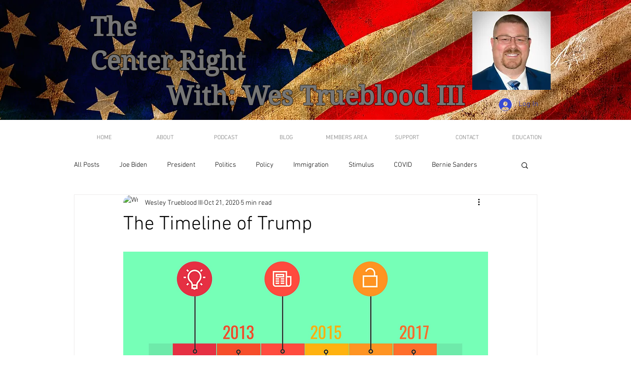

--- FILE ---
content_type: text/html; charset=utf-8
request_url: https://www.google.com/recaptcha/api2/aframe
body_size: 268
content:
<!DOCTYPE HTML><html><head><meta http-equiv="content-type" content="text/html; charset=UTF-8"></head><body><script nonce="Bv7_3bLdhKdVm15W5ZeGVQ">/** Anti-fraud and anti-abuse applications only. See google.com/recaptcha */ try{var clients={'sodar':'https://pagead2.googlesyndication.com/pagead/sodar?'};window.addEventListener("message",function(a){try{if(a.source===window.parent){var b=JSON.parse(a.data);var c=clients[b['id']];if(c){var d=document.createElement('img');d.src=c+b['params']+'&rc='+(localStorage.getItem("rc::a")?sessionStorage.getItem("rc::b"):"");window.document.body.appendChild(d);sessionStorage.setItem("rc::e",parseInt(sessionStorage.getItem("rc::e")||0)+1);localStorage.setItem("rc::h",'1769157148306');}}}catch(b){}});window.parent.postMessage("_grecaptcha_ready", "*");}catch(b){}</script></body></html>